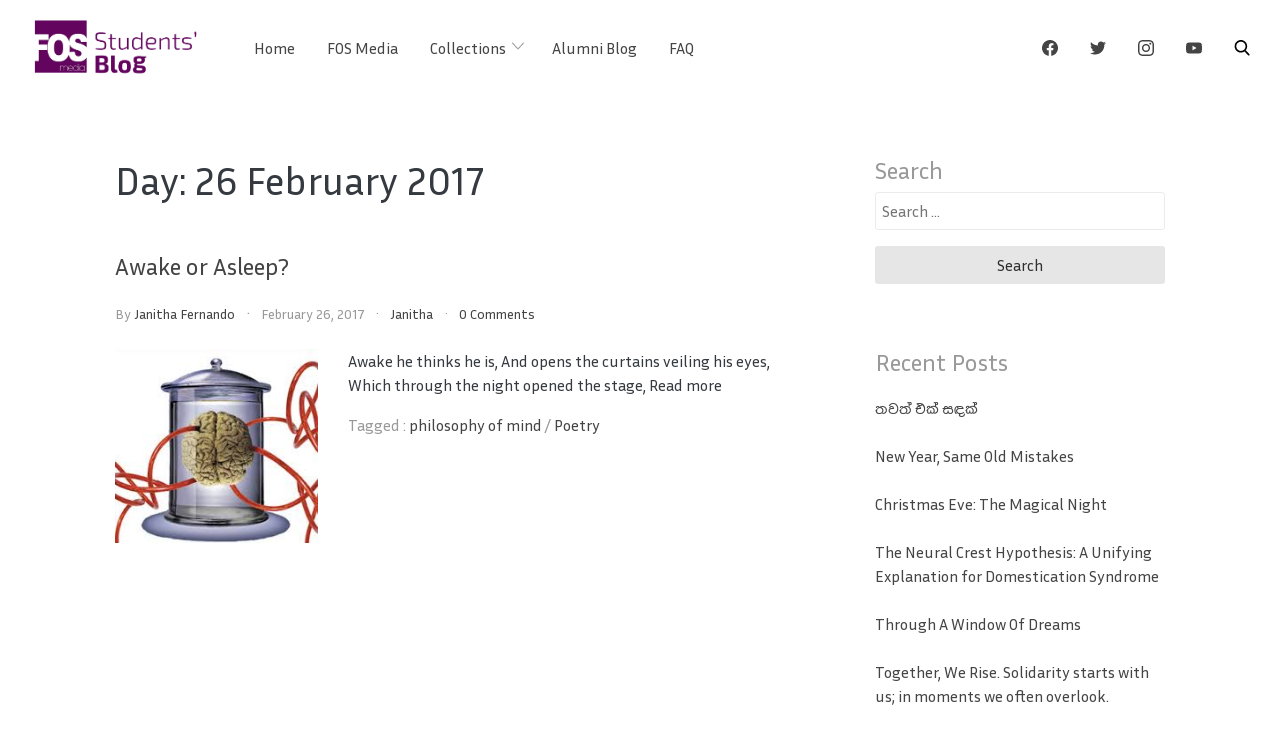

--- FILE ---
content_type: text/html; charset=UTF-8
request_url: https://fos.cmb.ac.lk/blog/2017/02/26/
body_size: 11148
content:
<!doctype html>
<html lang="en-GB">

<head>
    <meta
        charset="UTF-8">
    <meta name="viewport" content="width=device-width, initial-scale=1">
    <link rel="profile" href="https://gmpg.org/xfn/11">

    <meta name='robots' content='noindex, follow' />

	<!-- This site is optimized with the Yoast SEO plugin v21.1 - https://yoast.com/wordpress/plugins/seo/ -->
	<title>February 26, 2017 | FOS Media Students&#039; Blog</title>
	<meta property="og:locale" content="en_GB" />
	<meta property="og:type" content="website" />
	<meta property="og:title" content="February 26, 2017 | FOS Media Students&#039; Blog" />
	<meta property="og:url" content="https://fos.cmb.ac.lk/blog/2017/02/26/" />
	<meta property="og:site_name" content="FOS Media Students&#039; Blog" />
	<script type="application/ld+json" class="yoast-schema-graph">{"@context":"https://schema.org","@graph":[{"@type":"CollectionPage","@id":"https://fos.cmb.ac.lk/blog/2017/02/26/","url":"https://fos.cmb.ac.lk/blog/2017/02/26/","name":"February 26, 2017 | FOS Media Students&#039; Blog","isPartOf":{"@id":"https://fos.cmb.ac.lk/blog/#website"},"primaryImageOfPage":{"@id":"https://fos.cmb.ac.lk/blog/2017/02/26/#primaryimage"},"image":{"@id":"https://fos.cmb.ac.lk/blog/2017/02/26/#primaryimage"},"thumbnailUrl":"https://fos.cmb.ac.lk/blog/wp-content/uploads/2017/02/images.jpeg","breadcrumb":{"@id":"https://fos.cmb.ac.lk/blog/2017/02/26/#breadcrumb"},"inLanguage":"en-GB"},{"@type":"ImageObject","inLanguage":"en-GB","@id":"https://fos.cmb.ac.lk/blog/2017/02/26/#primaryimage","url":"https://fos.cmb.ac.lk/blog/wp-content/uploads/2017/02/images.jpeg","contentUrl":"https://fos.cmb.ac.lk/blog/wp-content/uploads/2017/02/images.jpeg","width":230,"height":220},{"@type":"BreadcrumbList","@id":"https://fos.cmb.ac.lk/blog/2017/02/26/#breadcrumb","itemListElement":[{"@type":"ListItem","position":1,"name":"Home","item":"https://fos.cmb.ac.lk/blog/"},{"@type":"ListItem","position":2,"name":"Archives for February 26, 2017"}]},{"@type":"WebSite","@id":"https://fos.cmb.ac.lk/blog/#website","url":"https://fos.cmb.ac.lk/blog/","name":"FOS Media Students&#039; Blog","description":"We create the future","publisher":{"@id":"https://fos.cmb.ac.lk/blog/#organization"},"potentialAction":[{"@type":"SearchAction","target":{"@type":"EntryPoint","urlTemplate":"https://fos.cmb.ac.lk/blog/?s={search_term_string}"},"query-input":"required name=search_term_string"}],"inLanguage":"en-GB"},{"@type":"Organization","@id":"https://fos.cmb.ac.lk/blog/#organization","name":"FOS Media Students&#039; Blog","url":"https://fos.cmb.ac.lk/blog/","logo":{"@type":"ImageObject","inLanguage":"en-GB","@id":"https://fos.cmb.ac.lk/blog/#/schema/logo/image/","url":"https://fos.cmb.ac.lk/blog/wp-content/uploads/2020/04/cropped-Students-Blog-Logo-1.png","contentUrl":"https://fos.cmb.ac.lk/blog/wp-content/uploads/2020/04/cropped-Students-Blog-Logo-1.png","width":879,"height":315,"caption":"FOS Media Students&#039; Blog"},"image":{"@id":"https://fos.cmb.ac.lk/blog/#/schema/logo/image/"},"sameAs":["https://www.facebook.com/fosmedia/","https://twitter.com/fosmediar"]}]}</script>
	<!-- / Yoast SEO plugin. -->


<link rel='dns-prefetch' href='//cdnjs.cloudflare.com' />
<link rel='dns-prefetch' href='//fonts.googleapis.com' />
<link rel='dns-prefetch' href='//maxst.icons8.com' />
<link rel='dns-prefetch' href='//secure.rating-widget.com' />
<link rel="alternate" type="application/rss+xml" title="FOS Media Students&#039; Blog &raquo; Feed" href="https://fos.cmb.ac.lk/blog/feed/" />
<link rel="alternate" type="application/rss+xml" title="FOS Media Students&#039; Blog &raquo; Comments Feed" href="https://fos.cmb.ac.lk/blog/comments/feed/" />
<script type="text/javascript">
window._wpemojiSettings = {"baseUrl":"https:\/\/s.w.org\/images\/core\/emoji\/14.0.0\/72x72\/","ext":".png","svgUrl":"https:\/\/s.w.org\/images\/core\/emoji\/14.0.0\/svg\/","svgExt":".svg","source":{"concatemoji":"https:\/\/fos.cmb.ac.lk\/blog\/wp-includes\/js\/wp-emoji-release.min.js?ver=6.2.8"}};
/*! This file is auto-generated */
!function(e,a,t){var n,r,o,i=a.createElement("canvas"),p=i.getContext&&i.getContext("2d");function s(e,t){p.clearRect(0,0,i.width,i.height),p.fillText(e,0,0);e=i.toDataURL();return p.clearRect(0,0,i.width,i.height),p.fillText(t,0,0),e===i.toDataURL()}function c(e){var t=a.createElement("script");t.src=e,t.defer=t.type="text/javascript",a.getElementsByTagName("head")[0].appendChild(t)}for(o=Array("flag","emoji"),t.supports={everything:!0,everythingExceptFlag:!0},r=0;r<o.length;r++)t.supports[o[r]]=function(e){if(p&&p.fillText)switch(p.textBaseline="top",p.font="600 32px Arial",e){case"flag":return s("\ud83c\udff3\ufe0f\u200d\u26a7\ufe0f","\ud83c\udff3\ufe0f\u200b\u26a7\ufe0f")?!1:!s("\ud83c\uddfa\ud83c\uddf3","\ud83c\uddfa\u200b\ud83c\uddf3")&&!s("\ud83c\udff4\udb40\udc67\udb40\udc62\udb40\udc65\udb40\udc6e\udb40\udc67\udb40\udc7f","\ud83c\udff4\u200b\udb40\udc67\u200b\udb40\udc62\u200b\udb40\udc65\u200b\udb40\udc6e\u200b\udb40\udc67\u200b\udb40\udc7f");case"emoji":return!s("\ud83e\udef1\ud83c\udffb\u200d\ud83e\udef2\ud83c\udfff","\ud83e\udef1\ud83c\udffb\u200b\ud83e\udef2\ud83c\udfff")}return!1}(o[r]),t.supports.everything=t.supports.everything&&t.supports[o[r]],"flag"!==o[r]&&(t.supports.everythingExceptFlag=t.supports.everythingExceptFlag&&t.supports[o[r]]);t.supports.everythingExceptFlag=t.supports.everythingExceptFlag&&!t.supports.flag,t.DOMReady=!1,t.readyCallback=function(){t.DOMReady=!0},t.supports.everything||(n=function(){t.readyCallback()},a.addEventListener?(a.addEventListener("DOMContentLoaded",n,!1),e.addEventListener("load",n,!1)):(e.attachEvent("onload",n),a.attachEvent("onreadystatechange",function(){"complete"===a.readyState&&t.readyCallback()})),(e=t.source||{}).concatemoji?c(e.concatemoji):e.wpemoji&&e.twemoji&&(c(e.twemoji),c(e.wpemoji)))}(window,document,window._wpemojiSettings);
</script>
<style type="text/css">
img.wp-smiley,
img.emoji {
	display: inline !important;
	border: none !important;
	box-shadow: none !important;
	height: 1em !important;
	width: 1em !important;
	margin: 0 0.07em !important;
	vertical-align: -0.1em !important;
	background: none !important;
	padding: 0 !important;
}
</style>
	<link rel='stylesheet' id='wp-block-library-css' href='https://fos.cmb.ac.lk/blog/wp-includes/css/dist/block-library/style.min.css?ver=6.2.8' type='text/css' media='all' />
<link rel='stylesheet' id='classic-theme-styles-css' href='https://fos.cmb.ac.lk/blog/wp-includes/css/classic-themes.min.css?ver=6.2.8' type='text/css' media='all' />
<style id='global-styles-inline-css' type='text/css'>
body{--wp--preset--color--black: #000000;--wp--preset--color--cyan-bluish-gray: #abb8c3;--wp--preset--color--white: #ffffff;--wp--preset--color--pale-pink: #f78da7;--wp--preset--color--vivid-red: #cf2e2e;--wp--preset--color--luminous-vivid-orange: #ff6900;--wp--preset--color--luminous-vivid-amber: #fcb900;--wp--preset--color--light-green-cyan: #7bdcb5;--wp--preset--color--vivid-green-cyan: #00d084;--wp--preset--color--pale-cyan-blue: #8ed1fc;--wp--preset--color--vivid-cyan-blue: #0693e3;--wp--preset--color--vivid-purple: #9b51e0;--wp--preset--gradient--vivid-cyan-blue-to-vivid-purple: linear-gradient(135deg,rgba(6,147,227,1) 0%,rgb(155,81,224) 100%);--wp--preset--gradient--light-green-cyan-to-vivid-green-cyan: linear-gradient(135deg,rgb(122,220,180) 0%,rgb(0,208,130) 100%);--wp--preset--gradient--luminous-vivid-amber-to-luminous-vivid-orange: linear-gradient(135deg,rgba(252,185,0,1) 0%,rgba(255,105,0,1) 100%);--wp--preset--gradient--luminous-vivid-orange-to-vivid-red: linear-gradient(135deg,rgba(255,105,0,1) 0%,rgb(207,46,46) 100%);--wp--preset--gradient--very-light-gray-to-cyan-bluish-gray: linear-gradient(135deg,rgb(238,238,238) 0%,rgb(169,184,195) 100%);--wp--preset--gradient--cool-to-warm-spectrum: linear-gradient(135deg,rgb(74,234,220) 0%,rgb(151,120,209) 20%,rgb(207,42,186) 40%,rgb(238,44,130) 60%,rgb(251,105,98) 80%,rgb(254,248,76) 100%);--wp--preset--gradient--blush-light-purple: linear-gradient(135deg,rgb(255,206,236) 0%,rgb(152,150,240) 100%);--wp--preset--gradient--blush-bordeaux: linear-gradient(135deg,rgb(254,205,165) 0%,rgb(254,45,45) 50%,rgb(107,0,62) 100%);--wp--preset--gradient--luminous-dusk: linear-gradient(135deg,rgb(255,203,112) 0%,rgb(199,81,192) 50%,rgb(65,88,208) 100%);--wp--preset--gradient--pale-ocean: linear-gradient(135deg,rgb(255,245,203) 0%,rgb(182,227,212) 50%,rgb(51,167,181) 100%);--wp--preset--gradient--electric-grass: linear-gradient(135deg,rgb(202,248,128) 0%,rgb(113,206,126) 100%);--wp--preset--gradient--midnight: linear-gradient(135deg,rgb(2,3,129) 0%,rgb(40,116,252) 100%);--wp--preset--duotone--dark-grayscale: url('#wp-duotone-dark-grayscale');--wp--preset--duotone--grayscale: url('#wp-duotone-grayscale');--wp--preset--duotone--purple-yellow: url('#wp-duotone-purple-yellow');--wp--preset--duotone--blue-red: url('#wp-duotone-blue-red');--wp--preset--duotone--midnight: url('#wp-duotone-midnight');--wp--preset--duotone--magenta-yellow: url('#wp-duotone-magenta-yellow');--wp--preset--duotone--purple-green: url('#wp-duotone-purple-green');--wp--preset--duotone--blue-orange: url('#wp-duotone-blue-orange');--wp--preset--font-size--small: 13px;--wp--preset--font-size--medium: 20px;--wp--preset--font-size--large: 36px;--wp--preset--font-size--x-large: 42px;--wp--preset--spacing--20: 0.44rem;--wp--preset--spacing--30: 0.67rem;--wp--preset--spacing--40: 1rem;--wp--preset--spacing--50: 1.5rem;--wp--preset--spacing--60: 2.25rem;--wp--preset--spacing--70: 3.38rem;--wp--preset--spacing--80: 5.06rem;--wp--preset--shadow--natural: 6px 6px 9px rgba(0, 0, 0, 0.2);--wp--preset--shadow--deep: 12px 12px 50px rgba(0, 0, 0, 0.4);--wp--preset--shadow--sharp: 6px 6px 0px rgba(0, 0, 0, 0.2);--wp--preset--shadow--outlined: 6px 6px 0px -3px rgba(255, 255, 255, 1), 6px 6px rgba(0, 0, 0, 1);--wp--preset--shadow--crisp: 6px 6px 0px rgba(0, 0, 0, 1);}:where(.is-layout-flex){gap: 0.5em;}body .is-layout-flow > .alignleft{float: left;margin-inline-start: 0;margin-inline-end: 2em;}body .is-layout-flow > .alignright{float: right;margin-inline-start: 2em;margin-inline-end: 0;}body .is-layout-flow > .aligncenter{margin-left: auto !important;margin-right: auto !important;}body .is-layout-constrained > .alignleft{float: left;margin-inline-start: 0;margin-inline-end: 2em;}body .is-layout-constrained > .alignright{float: right;margin-inline-start: 2em;margin-inline-end: 0;}body .is-layout-constrained > .aligncenter{margin-left: auto !important;margin-right: auto !important;}body .is-layout-constrained > :where(:not(.alignleft):not(.alignright):not(.alignfull)){max-width: var(--wp--style--global--content-size);margin-left: auto !important;margin-right: auto !important;}body .is-layout-constrained > .alignwide{max-width: var(--wp--style--global--wide-size);}body .is-layout-flex{display: flex;}body .is-layout-flex{flex-wrap: wrap;align-items: center;}body .is-layout-flex > *{margin: 0;}:where(.wp-block-columns.is-layout-flex){gap: 2em;}.has-black-color{color: var(--wp--preset--color--black) !important;}.has-cyan-bluish-gray-color{color: var(--wp--preset--color--cyan-bluish-gray) !important;}.has-white-color{color: var(--wp--preset--color--white) !important;}.has-pale-pink-color{color: var(--wp--preset--color--pale-pink) !important;}.has-vivid-red-color{color: var(--wp--preset--color--vivid-red) !important;}.has-luminous-vivid-orange-color{color: var(--wp--preset--color--luminous-vivid-orange) !important;}.has-luminous-vivid-amber-color{color: var(--wp--preset--color--luminous-vivid-amber) !important;}.has-light-green-cyan-color{color: var(--wp--preset--color--light-green-cyan) !important;}.has-vivid-green-cyan-color{color: var(--wp--preset--color--vivid-green-cyan) !important;}.has-pale-cyan-blue-color{color: var(--wp--preset--color--pale-cyan-blue) !important;}.has-vivid-cyan-blue-color{color: var(--wp--preset--color--vivid-cyan-blue) !important;}.has-vivid-purple-color{color: var(--wp--preset--color--vivid-purple) !important;}.has-black-background-color{background-color: var(--wp--preset--color--black) !important;}.has-cyan-bluish-gray-background-color{background-color: var(--wp--preset--color--cyan-bluish-gray) !important;}.has-white-background-color{background-color: var(--wp--preset--color--white) !important;}.has-pale-pink-background-color{background-color: var(--wp--preset--color--pale-pink) !important;}.has-vivid-red-background-color{background-color: var(--wp--preset--color--vivid-red) !important;}.has-luminous-vivid-orange-background-color{background-color: var(--wp--preset--color--luminous-vivid-orange) !important;}.has-luminous-vivid-amber-background-color{background-color: var(--wp--preset--color--luminous-vivid-amber) !important;}.has-light-green-cyan-background-color{background-color: var(--wp--preset--color--light-green-cyan) !important;}.has-vivid-green-cyan-background-color{background-color: var(--wp--preset--color--vivid-green-cyan) !important;}.has-pale-cyan-blue-background-color{background-color: var(--wp--preset--color--pale-cyan-blue) !important;}.has-vivid-cyan-blue-background-color{background-color: var(--wp--preset--color--vivid-cyan-blue) !important;}.has-vivid-purple-background-color{background-color: var(--wp--preset--color--vivid-purple) !important;}.has-black-border-color{border-color: var(--wp--preset--color--black) !important;}.has-cyan-bluish-gray-border-color{border-color: var(--wp--preset--color--cyan-bluish-gray) !important;}.has-white-border-color{border-color: var(--wp--preset--color--white) !important;}.has-pale-pink-border-color{border-color: var(--wp--preset--color--pale-pink) !important;}.has-vivid-red-border-color{border-color: var(--wp--preset--color--vivid-red) !important;}.has-luminous-vivid-orange-border-color{border-color: var(--wp--preset--color--luminous-vivid-orange) !important;}.has-luminous-vivid-amber-border-color{border-color: var(--wp--preset--color--luminous-vivid-amber) !important;}.has-light-green-cyan-border-color{border-color: var(--wp--preset--color--light-green-cyan) !important;}.has-vivid-green-cyan-border-color{border-color: var(--wp--preset--color--vivid-green-cyan) !important;}.has-pale-cyan-blue-border-color{border-color: var(--wp--preset--color--pale-cyan-blue) !important;}.has-vivid-cyan-blue-border-color{border-color: var(--wp--preset--color--vivid-cyan-blue) !important;}.has-vivid-purple-border-color{border-color: var(--wp--preset--color--vivid-purple) !important;}.has-vivid-cyan-blue-to-vivid-purple-gradient-background{background: var(--wp--preset--gradient--vivid-cyan-blue-to-vivid-purple) !important;}.has-light-green-cyan-to-vivid-green-cyan-gradient-background{background: var(--wp--preset--gradient--light-green-cyan-to-vivid-green-cyan) !important;}.has-luminous-vivid-amber-to-luminous-vivid-orange-gradient-background{background: var(--wp--preset--gradient--luminous-vivid-amber-to-luminous-vivid-orange) !important;}.has-luminous-vivid-orange-to-vivid-red-gradient-background{background: var(--wp--preset--gradient--luminous-vivid-orange-to-vivid-red) !important;}.has-very-light-gray-to-cyan-bluish-gray-gradient-background{background: var(--wp--preset--gradient--very-light-gray-to-cyan-bluish-gray) !important;}.has-cool-to-warm-spectrum-gradient-background{background: var(--wp--preset--gradient--cool-to-warm-spectrum) !important;}.has-blush-light-purple-gradient-background{background: var(--wp--preset--gradient--blush-light-purple) !important;}.has-blush-bordeaux-gradient-background{background: var(--wp--preset--gradient--blush-bordeaux) !important;}.has-luminous-dusk-gradient-background{background: var(--wp--preset--gradient--luminous-dusk) !important;}.has-pale-ocean-gradient-background{background: var(--wp--preset--gradient--pale-ocean) !important;}.has-electric-grass-gradient-background{background: var(--wp--preset--gradient--electric-grass) !important;}.has-midnight-gradient-background{background: var(--wp--preset--gradient--midnight) !important;}.has-small-font-size{font-size: var(--wp--preset--font-size--small) !important;}.has-medium-font-size{font-size: var(--wp--preset--font-size--medium) !important;}.has-large-font-size{font-size: var(--wp--preset--font-size--large) !important;}.has-x-large-font-size{font-size: var(--wp--preset--font-size--x-large) !important;}
.wp-block-navigation a:where(:not(.wp-element-button)){color: inherit;}
:where(.wp-block-columns.is-layout-flex){gap: 2em;}
.wp-block-pullquote{font-size: 1.5em;line-height: 1.6;}
</style>
<link rel='stylesheet' id='dashicons-css' href='https://fos.cmb.ac.lk/blog/wp-includes/css/dashicons.min.css?ver=6.2.8' type='text/css' media='all' />
<link rel='stylesheet' id='cs_frontEndCSS-css' href='https://fos.cmb.ac.lk/blog/wp-content/plugins/codesnips/css/frontend.css?ver=6.2.8' type='text/css' media='all' />
<link rel='stylesheet' id='swiper-styles-css' href='https://fos.cmb.ac.lk/blog/wp-content/plugins/fosmedia-swiper/css/swiper.min.css?ver=6.2.8' type='text/css' media='all' />
<link rel='stylesheet' id='swiper-cus-styles-css' href='https://fos.cmb.ac.lk/blog/wp-content/plugins/fosmedia-swiper/css/fos_swiper.css?ver=6.2.8' type='text/css' media='all' />
<link rel='stylesheet' id='rw-site-rating-css' href='https://fos.cmb.ac.lk/blog/wp-content/plugins/rating-widget/resources/css/site-rating.css?ver=3.2.4' type='text/css' media='all' />
<link rel='stylesheet' id='parent-style-css' href='https://fos.cmb.ac.lk/blog/wp-content/themes/cherry-blog/style.css?ver=6.2.8' type='text/css' media='all' />
<link rel='stylesheet' id='google-font-2-css' href='https://fonts.googleapis.com/css2?family=Inria+Sans%3Awght%40300%3B400%3B700&#038;display=swap&#038;ver=6.2.8' type='text/css' media='all' />
<link rel='stylesheet' id='line-awesome-css' href='https://maxst.icons8.com/vue-static/landings/line-awesome/line-awesome/1.3.0/css/line-awesome.min.css?ver=6.2.8' type='text/css' media='all' />
<link rel='stylesheet' id='bootstrap-reboot-css' href='https://fos.cmb.ac.lk/blog/wp-content/themes/cherry-blog/assets/css/bootstrap-reboot.css?ver=6.2.8' type='text/css' media='all' />
<link rel='stylesheet' id='bootstrap-css' href='https://fos.cmb.ac.lk/blog/wp-content/themes/cherry-blog/assets/css/bootstrap.css?ver=6.2.8' type='text/css' media='all' />
<link rel='stylesheet' id='google-fonts-css' href='https://fonts.googleapis.com/css?family=Josefin+Sans%3A300%2C400%2C600%2C700&#038;display=swap&#038;ver=6.2.8' type='text/css' media='all' />
<link rel='stylesheet' id='cherry-blog-custom-css-css' href='https://fos.cmb.ac.lk/blog/wp-content/themes/cherry-blog/assets/css/custom.css?ver=6.2.8' type='text/css' media='all' />
<link rel='stylesheet' id='cherry-blog-style-css' href='https://fos.cmb.ac.lk/blog/wp-content/themes/cherry-blog-child/style.css?ver=6.2.8' type='text/css' media='all' />
<link rel='stylesheet' id='rw_toprated-css' href='https://secure.rating-widget.com/css/wordpress/toprated.css?ck=Y2026M01D28&#038;ver=3.2.4' type='text/css' media='all' />
<link rel='stylesheet' id='rw_recommendations-css' href='https://secure.rating-widget.com/css/widget/recommendations.css?ck=Y2026M01D28&#038;ver=3.2.4' type='text/css' media='all' />
<script type='text/javascript' src='https://cdnjs.cloudflare.com/ajax/libs/ace/1.2.9/ace.js?ver=6.2.8' id='ace_editor-js'></script>
<script type='text/javascript' src='https://fos.cmb.ac.lk/blog/wp-includes/js/jquery/jquery.min.js?ver=3.6.4' id='jquery-core-js'></script>
<script type='text/javascript' src='https://fos.cmb.ac.lk/blog/wp-includes/js/jquery/jquery-migrate.min.js?ver=3.4.0' id='jquery-migrate-js'></script>
<script type='text/javascript' src='https://fos.cmb.ac.lk/blog/wp-content/plugins/fosmedia-swiper/js/swiper.min.js?ver=6.2.8' id='swiper-js-js'></script>
<script type='text/javascript' src='https://fos.cmb.ac.lk/blog/wp-content/themes/cherry-blog-child/js/script.js?ver=6.2.8' id='cherry-js-js'></script>
<link rel="https://api.w.org/" href="https://fos.cmb.ac.lk/blog/wp-json/" /><link rel="EditURI" type="application/rsd+xml" title="RSD" href="https://fos.cmb.ac.lk/blog/xmlrpc.php?rsd" />
<link rel="wlwmanifest" type="application/wlwmanifest+xml" href="https://fos.cmb.ac.lk/blog/wp-includes/wlwmanifest.xml" />
<meta name="generator" content="WordPress 6.2.8" />
<!-- Analytics by WP Statistics v14.10.2 - https://wp-statistics.com/ -->
		<style type="text/css">
					.site-title,
			.site-description {
				position: absolute;
				clip: rect(1px, 1px, 1px, 1px);
			}
				</style>
		<link rel="icon" href="https://fos.cmb.ac.lk/blog/wp-content/uploads/2016/12/cropped-fosmedia_logo_new-1-32x32.jpg" sizes="32x32" />
<link rel="icon" href="https://fos.cmb.ac.lk/blog/wp-content/uploads/2016/12/cropped-fosmedia_logo_new-1-192x192.jpg" sizes="192x192" />
<link rel="apple-touch-icon" href="https://fos.cmb.ac.lk/blog/wp-content/uploads/2016/12/cropped-fosmedia_logo_new-1-180x180.jpg" />
<meta name="msapplication-TileImage" content="https://fos.cmb.ac.lk/blog/wp-content/uploads/2016/12/cropped-fosmedia_logo_new-1-270x270.jpg" />
</head>

<body id="sy-body" class="archive date wp-custom-logo metaslider-plugin hfeed">
<svg xmlns="http://www.w3.org/2000/svg" viewBox="0 0 0 0" width="0" height="0" focusable="false" role="none" style="visibility: hidden; position: absolute; left: -9999px; overflow: hidden;" ><defs><filter id="wp-duotone-dark-grayscale"><feColorMatrix color-interpolation-filters="sRGB" type="matrix" values=" .299 .587 .114 0 0 .299 .587 .114 0 0 .299 .587 .114 0 0 .299 .587 .114 0 0 " /><feComponentTransfer color-interpolation-filters="sRGB" ><feFuncR type="table" tableValues="0 0.49803921568627" /><feFuncG type="table" tableValues="0 0.49803921568627" /><feFuncB type="table" tableValues="0 0.49803921568627" /><feFuncA type="table" tableValues="1 1" /></feComponentTransfer><feComposite in2="SourceGraphic" operator="in" /></filter></defs></svg><svg xmlns="http://www.w3.org/2000/svg" viewBox="0 0 0 0" width="0" height="0" focusable="false" role="none" style="visibility: hidden; position: absolute; left: -9999px; overflow: hidden;" ><defs><filter id="wp-duotone-grayscale"><feColorMatrix color-interpolation-filters="sRGB" type="matrix" values=" .299 .587 .114 0 0 .299 .587 .114 0 0 .299 .587 .114 0 0 .299 .587 .114 0 0 " /><feComponentTransfer color-interpolation-filters="sRGB" ><feFuncR type="table" tableValues="0 1" /><feFuncG type="table" tableValues="0 1" /><feFuncB type="table" tableValues="0 1" /><feFuncA type="table" tableValues="1 1" /></feComponentTransfer><feComposite in2="SourceGraphic" operator="in" /></filter></defs></svg><svg xmlns="http://www.w3.org/2000/svg" viewBox="0 0 0 0" width="0" height="0" focusable="false" role="none" style="visibility: hidden; position: absolute; left: -9999px; overflow: hidden;" ><defs><filter id="wp-duotone-purple-yellow"><feColorMatrix color-interpolation-filters="sRGB" type="matrix" values=" .299 .587 .114 0 0 .299 .587 .114 0 0 .299 .587 .114 0 0 .299 .587 .114 0 0 " /><feComponentTransfer color-interpolation-filters="sRGB" ><feFuncR type="table" tableValues="0.54901960784314 0.98823529411765" /><feFuncG type="table" tableValues="0 1" /><feFuncB type="table" tableValues="0.71764705882353 0.25490196078431" /><feFuncA type="table" tableValues="1 1" /></feComponentTransfer><feComposite in2="SourceGraphic" operator="in" /></filter></defs></svg><svg xmlns="http://www.w3.org/2000/svg" viewBox="0 0 0 0" width="0" height="0" focusable="false" role="none" style="visibility: hidden; position: absolute; left: -9999px; overflow: hidden;" ><defs><filter id="wp-duotone-blue-red"><feColorMatrix color-interpolation-filters="sRGB" type="matrix" values=" .299 .587 .114 0 0 .299 .587 .114 0 0 .299 .587 .114 0 0 .299 .587 .114 0 0 " /><feComponentTransfer color-interpolation-filters="sRGB" ><feFuncR type="table" tableValues="0 1" /><feFuncG type="table" tableValues="0 0.27843137254902" /><feFuncB type="table" tableValues="0.5921568627451 0.27843137254902" /><feFuncA type="table" tableValues="1 1" /></feComponentTransfer><feComposite in2="SourceGraphic" operator="in" /></filter></defs></svg><svg xmlns="http://www.w3.org/2000/svg" viewBox="0 0 0 0" width="0" height="0" focusable="false" role="none" style="visibility: hidden; position: absolute; left: -9999px; overflow: hidden;" ><defs><filter id="wp-duotone-midnight"><feColorMatrix color-interpolation-filters="sRGB" type="matrix" values=" .299 .587 .114 0 0 .299 .587 .114 0 0 .299 .587 .114 0 0 .299 .587 .114 0 0 " /><feComponentTransfer color-interpolation-filters="sRGB" ><feFuncR type="table" tableValues="0 0" /><feFuncG type="table" tableValues="0 0.64705882352941" /><feFuncB type="table" tableValues="0 1" /><feFuncA type="table" tableValues="1 1" /></feComponentTransfer><feComposite in2="SourceGraphic" operator="in" /></filter></defs></svg><svg xmlns="http://www.w3.org/2000/svg" viewBox="0 0 0 0" width="0" height="0" focusable="false" role="none" style="visibility: hidden; position: absolute; left: -9999px; overflow: hidden;" ><defs><filter id="wp-duotone-magenta-yellow"><feColorMatrix color-interpolation-filters="sRGB" type="matrix" values=" .299 .587 .114 0 0 .299 .587 .114 0 0 .299 .587 .114 0 0 .299 .587 .114 0 0 " /><feComponentTransfer color-interpolation-filters="sRGB" ><feFuncR type="table" tableValues="0.78039215686275 1" /><feFuncG type="table" tableValues="0 0.94901960784314" /><feFuncB type="table" tableValues="0.35294117647059 0.47058823529412" /><feFuncA type="table" tableValues="1 1" /></feComponentTransfer><feComposite in2="SourceGraphic" operator="in" /></filter></defs></svg><svg xmlns="http://www.w3.org/2000/svg" viewBox="0 0 0 0" width="0" height="0" focusable="false" role="none" style="visibility: hidden; position: absolute; left: -9999px; overflow: hidden;" ><defs><filter id="wp-duotone-purple-green"><feColorMatrix color-interpolation-filters="sRGB" type="matrix" values=" .299 .587 .114 0 0 .299 .587 .114 0 0 .299 .587 .114 0 0 .299 .587 .114 0 0 " /><feComponentTransfer color-interpolation-filters="sRGB" ><feFuncR type="table" tableValues="0.65098039215686 0.40392156862745" /><feFuncG type="table" tableValues="0 1" /><feFuncB type="table" tableValues="0.44705882352941 0.4" /><feFuncA type="table" tableValues="1 1" /></feComponentTransfer><feComposite in2="SourceGraphic" operator="in" /></filter></defs></svg><svg xmlns="http://www.w3.org/2000/svg" viewBox="0 0 0 0" width="0" height="0" focusable="false" role="none" style="visibility: hidden; position: absolute; left: -9999px; overflow: hidden;" ><defs><filter id="wp-duotone-blue-orange"><feColorMatrix color-interpolation-filters="sRGB" type="matrix" values=" .299 .587 .114 0 0 .299 .587 .114 0 0 .299 .587 .114 0 0 .299 .587 .114 0 0 " /><feComponentTransfer color-interpolation-filters="sRGB" ><feFuncR type="table" tableValues="0.098039215686275 1" /><feFuncG type="table" tableValues="0 0.66274509803922" /><feFuncB type="table" tableValues="0.84705882352941 0.41960784313725" /><feFuncA type="table" tableValues="1 1" /></feComponentTransfer><feComposite in2="SourceGraphic" operator="in" /></filter></defs></svg>    <div id="page" class="site">
        <a class="skip-link screen-reader-text" href="#content">Skip to content</a>

        <div id="search-block" class="search-block">
    <button role="button" id="search-close" class="search-close bg-none l-h-0">
        <svg class="sy-icon sy-icon--md">
            <use xlink:href="#sy-icon-close"></use>
        </svg>
    </button>

    <div class="sy-search-form container mb-5">
        <div class="row justify-content-center">
            <div class="col-12 col-md-6">
                <form role="search" method="get" class="search-form d-flex align-items-center" action="">
                    <label class="m-0">
                        <span class="screen-reader-text">Search for:</span>
                        <input type="search"
                               autofocus
                               class="search-field"
                               placeholder="Search..."
                               value=""
                               name="s">
                    </label>
                    <button role="button" class="sy-btn sy-btn--search">
                        <svg class="sy-icon sy-icon--md">
                            <use xlink:href="#sy-icon-search"></use>
                        </svg>
                    </button>
                </form>
            </div>
        </div>
    </div>
</div>
        <header id="masthead" class="site-header sy-header">
            <div class="container-fluid">
                <div class="row align-items-center">
                    <div class="col-lg-2 col-6">
                        <div class="d-flex align-items-center">
                            <div class="site-logo" style="width:200px">
                                <a href="https://fos.cmb.ac.lk/blog/" class="custom-logo-link" rel="home"><img width="879" height="315" src="https://fos.cmb.ac.lk/blog/wp-content/uploads/2020/04/cropped-Students-Blog-Logo-1.png" class="custom-logo" alt="FOS Media Students&#039; Blog" decoding="async" srcset="https://fos.cmb.ac.lk/blog/wp-content/uploads/2020/04/cropped-Students-Blog-Logo-1.png 879w, https://fos.cmb.ac.lk/blog/wp-content/uploads/2020/04/cropped-Students-Blog-Logo-1-300x108.png 300w, https://fos.cmb.ac.lk/blog/wp-content/uploads/2020/04/cropped-Students-Blog-Logo-1-768x275.png 768w" sizes="(max-width: 879px) 100vw, 879px" /></a>                            </div>
                            <div class="site-branding">
                                                                <h1 class="site-title m-0"><a
                                        href="https://fos.cmb.ac.lk/blog/"
                                        rel="home">FOS Media Students&#039; Blog</a>
                                </h1>
                                                                <p class="site-description m-0">We create the future                                </p>
                                                            </div><!-- .site-branding -->
                        </div>
                    </div>
                    <div class="col-lg-7 col-1">
                        <div class="d-flex align-items-center justify-content-lg-between">
                            <div id="main-nav" class="nnc-nav">
                                <nav id="site-navigation" class="main-navigation">
                                    <div id="close-menu" class="sy-close-menu d-lg-none mb-4 l-h-0" title="close">
                                        <svg class="sy-icon sy-icon--md">
                                            <use xlink:href="#sy-icon-close"></use>
                                        </svg>
                                    </div>
                                <div class="menu-main-menu-container"><ul id="primary-menu" class="menu"><li id="menu-item-2784" class="menu-item menu-item-type-custom menu-item-object-custom menu-item-home menu-item-2784"><a href="http://fos.cmb.ac.lk/blog/">Home</a></li>
<li id="menu-item-8430" class="menu-item menu-item-type-custom menu-item-object-custom menu-item-8430"><a href="http://fos.cmb.ac.lk/">FOS Media</a></li>
<li id="menu-item-20030" class="menu-item menu-item-type-custom menu-item-object-custom menu-item-has-children menu-item-20030"><a href="#">Collections</a>
<ul class="sub-menu">
	<li id="menu-item-9278" class="menu-item menu-item-type-taxonomy menu-item-object-category menu-item-9278"><a href="https://fos.cmb.ac.lk/blog/collection/science-and-technology/">Science and Technology</a></li>
	<li id="menu-item-20011" class="menu-item menu-item-type-taxonomy menu-item-object-category menu-item-20011"><a href="https://fos.cmb.ac.lk/blog/collection/free-thoughts/">Free Thoughts</a></li>
	<li id="menu-item-20012" class="menu-item menu-item-type-taxonomy menu-item-object-category menu-item-20012"><a href="https://fos.cmb.ac.lk/blog/collection/art-and-literature/">Art and Literature</a></li>
	<li id="menu-item-23881" class="menu-item menu-item-type-taxonomy menu-item-object-category menu-item-23881"><a href="https://fos.cmb.ac.lk/blog/collection/travel/">Travel</a></li>
	<li id="menu-item-9281" class="menu-item menu-item-type-taxonomy menu-item-object-category menu-item-9281"><a href="https://fos.cmb.ac.lk/blog/collection/events/">Events</a></li>
	<li id="menu-item-20010" class="menu-item menu-item-type-taxonomy menu-item-object-category menu-item-20010"><a href="https://fos.cmb.ac.lk/blog/collection/sports/">Sports</a></li>
	<li id="menu-item-23070" class="menu-item menu-item-type-taxonomy menu-item-object-category menu-item-23070"><a href="https://fos.cmb.ac.lk/blog/collection/revelatio/">REVELATIO</a></li>
</ul>
</li>
<li id="menu-item-9332" class="menu-item menu-item-type-taxonomy menu-item-object-category menu-item-9332"><a href="https://fos.cmb.ac.lk/blog/collection/alumni/">Alumni Blog</a></li>
<li id="menu-item-9284" class="menu-item menu-item-type-post_type menu-item-object-page menu-item-9284"><a href="https://fos.cmb.ac.lk/blog/faq/">FAQ</a></li>
</ul></div>                                </nav><!-- #site-navigation -->
                            </div>
                        </div>
                    </div>
                    <div class="col-lg-3 col-4">
                        <div class="d-flex justify-content-end">
                            <div class="d-none d-lg-block d-md-block">
                                <div class="d-flex align-items-center h-100">
                                                                            <div class="sy-header__social d-flex l-h-0">
                                                                                            <a href="https://www.facebook.com/fosmedia/"
                                                   target="_blank">
                                                    <svg class="sy-icon sy-icon--md">
                                                        <use xlink:href="#sy-icon-fb"></use>
                                                    </svg>
                                                </a>
                                                                                                                                        <a href="https://twitter.com/FOSMediaR"
                                                   target="_blank">
                                                    <svg class="sy-icon sy-icon--md">
                                                        <use xlink:href="#sy-icon-tweet"></use>
                                                    </svg>
                                                </a>
                                                                                                                                        <a href="https://www.instagram.com/fosmediar/"
                                                   target="_blank">
                                                    <svg class="sy-icon sy-icon--md">
                                                        <use xlink:href="#sy-icon-insta"></use>
                                                    </svg>
                                                </a>
                                                                                                                                        <a href="https://www.youtube.com/user/FOSMediaR"
                                                   target="_blank">
                                                    <svg class="sy-icon sy-icon--md">
                                                        <use xlink:href="#sy-icon-youtube"></use>
                                                    </svg>
                                                </a>
                                                                                    </div>
                                                                    </div>
                            </div>
                            <button id="mobile-menu" class="sy-mobile-menu d-lg-none d-block l-h-0">
                                <svg class="sy-icon sy-icon--primary sy-icon--lg">
                                    <use xlink:href="#sy-icon-menu"></use>
                                </svg>
                            </button>
                                                            <button role="button" id="sy-search" title="Search" class="sy-header__search p-0 bg-none l-h-0">
                                    <svg class="sy-icon sy-icon--md cherry-blog-search-icon">
                                        <use xlink:href="#sy-icon-search"></use>
                                    </svg>
                                </button>
                                                        </div>
                    </div>
                </div>
            </div>
        </header><!-- #masthead -->

        <div id="content" class="site-content">    <div class="sy-body">
        <div class="container">
            <div class="row">
                <div class="col-lg-8 col-md-12 col-sm-12">
                    <div id="primary" class="content-area sy-content-area">
                        <main id="main" class="site-main">

                        
                            <header class="page-header">
                                <h1 class="page-title mt-0">Day: <span>26 February 2017</span></h1>                            </header><!-- .page-header -->

                            
<article id="post-10592" class="post-10592 post type-post status-publish format-standard has-post-thumbnail hentry category-janitha tag-philosophy-of-mind tag-poetry">
	<header class="entry-header">
		<h2 class="entry-title"><a href="https://fos.cmb.ac.lk/blog/awake-or-asleep/" rel="bookmark">Awake or Asleep?</a></h2>		<div class="entry-meta">
			<span class="byline"> by <span class="author vcard"><a class="url fn n" href="https://fos.cmb.ac.lk/blog/author/janitha/">Janitha Fernando</a></span></span><span class="posted-on"><a href="https://fos.cmb.ac.lk/blog/2017/02/26/" rel="bookmark"><time class="entry-date published updated" datetime="2017-02-26T17:07:47+05:30">February 26, 2017</time></a></span><span class="cat-links"><a href="https://fos.cmb.ac.lk/blog/collection/janitha/" rel="category tag">Janitha</a></span><span class="comments-link"><a href="https://fos.cmb.ac.lk/blog/awake-or-asleep/#respond"><span class="dsq-postid" data-dsqidentifier="10592 http://fos.cmb.ac.lk/blog/?p=10592">Leave a Comment<span class="screen-reader-text"> on Awake or Asleep?</span></span></a></span>		</div><!-- .entry-meta -->
			</header><!-- .entry-header -->
<div class="row ">
	<div class="col-md-4 mt-4">
		
<a class="post-thumbnail" href="https://fos.cmb.ac.lk/blog/awake-or-asleep/"
    aria-hidden="true" tabindex="-1">
    <img width="230" height="220" src="https://fos.cmb.ac.lk/blog/wp-content/uploads/2017/02/images.jpeg" class="attachment-cherry-blog-default size-cherry-blog-default wp-post-image" alt="Awake or Asleep?" decoding="async" /></a>

	</div>
	<div class="col-md-8">
		<div class="entry-content">
			<span style="font-size: medium;">Awake he thinks he is,</span>

<span style="font-size: medium;">And opens the curtains veiling his eyes,</span>

<span style="font-size: medium;">Which through the night opened the stage,</span>

<span style="font-size: ... <a href="https://fos.cmb.ac.lk/blog/awake-or-asleep/">Read more</a>			<div class="row mt-3">
				<div class="col-12">
				<span class="tags-links">Tagged : <a href="https://fos.cmb.ac.lk/blog/tag/philosophy-of-mind/" rel="tag">philosophy of mind</a> / <a href="https://fos.cmb.ac.lk/blog/tag/poetry/" rel="tag">Poetry</a></span>				</div>
			</div>
		</div><!-- .entry-content -->
	</div>
</div><!-- .row -->

</article><!-- #post-10592 -->
                        </main><!-- #main -->
                    </div><!-- #primary -->
                </div>
                <div class="col-lg-4 col-md-12 col-sm-12">
                    
<aside id="secondary" class="widget-area">
	<section id="search-2" class="widget widget_search"><h2 class="widget-title">Search</h2><form role="search" method="get" class="search-form" action="https://fos.cmb.ac.lk/blog/">
				<label>
					<span class="screen-reader-text">Search for:</span>
					<input type="search" class="search-field" placeholder="Search &hellip;" value="" name="s" />
				</label>
				<input type="submit" class="search-submit" value="Search" />
			</form></section>
		<section id="recent-posts-3" class="widget widget_recent_entries">
		<h2 class="widget-title">Recent Posts</h2>
		<ul>
											<li>
					<a href="https://fos.cmb.ac.lk/blog/one-more-moon/">තවත් එක් සඳක්</a>
									</li>
											<li>
					<a href="https://fos.cmb.ac.lk/blog/new-year-same-old-mistakes/">New Year, Same Old Mistakes</a>
									</li>
											<li>
					<a href="https://fos.cmb.ac.lk/blog/christmas-eve-the-magical-night/">Christmas Eve: The Magical Night</a>
									</li>
											<li>
					<a href="https://fos.cmb.ac.lk/blog/the-neural-crest-hypothesis-a-unifying-explanation-for-domestication-syndrome/">The Neural Crest Hypothesis: A Unifying Explanation for Domestication Syndrome</a>
									</li>
											<li>
					<a href="https://fos.cmb.ac.lk/blog/through-a-window-of-dreams/">Through A Window Of Dreams</a>
									</li>
											<li>
					<a href="https://fos.cmb.ac.lk/blog/together-we-rise/">Together, We Rise. Solidarity starts with us; in moments we often overlook.</a>
									</li>
											<li>
					<a href="https://fos.cmb.ac.lk/blog/honoring-resilience-why-migrants-matter/">Honoring Resilience: Why Migrants Matter?</a>
									</li>
					</ul>

		</section></aside><!-- #secondary -->
                </div>
            </div>
        </div>
    </div>


</div><!-- #content -->

	
    <footer id="colophon" class="site-footer nnc-footer bg-light">
        <div class="container-fluid">
            <div class="nnc-footer__block nnc-footer-column-n">
                                    <div class="nnc-footer__item">
                        <aside id="custom_html-2" class="widget_text widget widget_custom_html"><div class="textwidget custom-html-widget"><img src="https://fos.cmb.ac.lk/blog/wp-content/uploads/2020/04/Students-Blog-Logo.png" alt="FOS Media"/>
<hr />
<p>FOS Media<br />
ITSC, Faculty of Science,<br />University of Colombo,<br />Kumaratunga Munidasa Mawatha, Colombo.</p>
<p>
Phone: +9411-215 8407<br />
Email: fosmedia@fos.cmb.ac.lk
</p></div></aside>                    </div>
                
                                    <div class="nnc-footer__item">
                        <aside id="search-3" class="widget widget_search"><h2 class="widget-title">Search in the blog</h2><form role="search" method="get" class="search-form" action="https://fos.cmb.ac.lk/blog/">
				<label>
					<span class="screen-reader-text">Search for:</span>
					<input type="search" class="search-field" placeholder="Search &hellip;" value="" name="s" />
				</label>
				<input type="submit" class="search-submit" value="Search" />
			</form></aside>                    </div>
                
                                    <div class="nnc-footer__item">
                        <aside id="text-5" class="widget widget_text"><h2 class="widget-title">Quick Links</h2>			<div class="textwidget"><ul>
<li><a href="http://fos.cmb.ac.lk/blog/collection/alumni/">Alumni Blog</a></li>
<li><a href="http://fos.cmb.ac.lk/blog/collection/java/" title="Java">Java</a></li>
<li><a href="http://fos.cmb.ac.lk/blog/collection/hindi/" title="Hindi">Hindi</a></li>
<li><a href="http://fos.cmb.ac.lk/blog/collection/french/" title="French">French</a></li>
<li><a href="https://fos.cmb.ac.lk/blog/collection/mathakamandira/" title="මතක මන්දිර">මතක මන්දිර</a></li>
<li><a href="https://fos.cmb.ac.lk/blog/collection/maths-for-biologists/" title="Maths for Biologists">Maths for Biologists</a></li>
<li><a href="https://fos.cmb.ac.lk/blog/collection/linux-for-beginners/">Linux for Beginners</a></li>
<li><a href="https://fos.cmb.ac.lk/blog/collection/arch-linux/">Arch Linux</a></li>
<li><a href="https://fos.cmb.ac.lk/blog/collection/avr-programming/">AVR Programming</a></li>
<li><a href="https://fos.cmb.ac.lk/blog/collection/revelatio/">REVELATIO</a></li>
</ul></div>
		</aside>                    </div>
                
                
            </div>
        </div>
    </footer><!-- #colophon -->



<footer class="footer-bottom pt-3 pb-3">
    <div class="container-fluid">
        <div class="row">
            <div class="col-12 d-flex align-items-center justify-content-center">
                <div class="site-info">

                    <span>&copy; Copyright 2026 <a href="https://fos.cmb.ac.lk/blog/">FOS Media Students&#039; Blog</a>. All rights reserved </span>                </div><!-- .site-info -->
            </div>
        </div>
    </div>
</footer>
</div><!-- #page -->

<div class="sy-icon-file" style="display: none;"><svg id="sy-icon-search" viewBox="0 0 23 24">
    <path d="M22.65 21.31l-5.57-5.79a9.416 9.416 0 0 0 2.217-6.074C19.297 4.238 15.059 0 9.851 0 4.64 0 .404 4.238.404 9.446c0 5.21 4.238 9.447 9.447 9.447 1.955 0 3.818-.59 5.412-1.71l5.61 5.836c.235.243.55.378.888.378a1.234 1.234 0 0 0 .888-2.086zM9.85 2.465a6.99 6.99 0 0 1 6.983 6.982A6.99 6.99 0 0 1 9.85 16.43a6.99 6.99 0 0 1-6.983-6.983 6.99 6.99 0 0 1 6.983-6.982z"/>
</svg>

<svg id="sy-icon-fb" viewBox="0 0 24 24">
    <path d="M23.9981 11.9991C23.9981 5.37216 18.626 0 11.9991 0C5.37216 0 0 5.37216 0 11.9991C0 17.9882 4.38789 22.9522 10.1242 23.8524V15.4676H7.07758V11.9991H10.1242V9.35553C10.1242 6.34826 11.9156 4.68714 14.6564 4.68714C15.9692 4.68714 17.3424 4.92149 17.3424 4.92149V7.87439H15.8294C14.3388 7.87439 13.8739 8.79933 13.8739 9.74824V11.9991H17.2018L16.6698 15.4676H13.8739V23.8524C19.6103 22.9522 23.9981 17.9882 23.9981 11.9991Z"/>
</svg>

<svg id="sy-icon-tweet" viewBox="0 0 24 24">
    <path d="M23.954 4.569c-.885.389-1.83.654-2.825.775 1.014-.611 1.794-1.574 2.163-2.723-.951.555-2.005.959-3.127 1.184-.896-.959-2.173-1.559-3.591-1.559-2.717 0-4.92 2.203-4.92 4.917 0 .39.045.765.127 1.124C7.691 8.094 4.066 6.13 1.64 3.161c-.427.722-.666 1.561-.666 2.475 0 1.71.87 3.213 2.188 4.096-.807-.026-1.566-.248-2.228-.616v.061c0 2.385 1.693 4.374 3.946 4.827-.413.111-.849.171-1.296.171-.314 0-.615-.03-.916-.086.631 1.953 2.445 3.377 4.604 3.417-1.68 1.319-3.809 2.105-6.102 2.105-.39 0-.779-.023-1.17-.067 2.189 1.394 4.768 2.209 7.557 2.209 9.054 0 13.999-7.496 13.999-13.986 0-.209 0-.42-.015-.63.961-.689 1.8-1.56 2.46-2.548l-.047-.02z"/>
</svg>

<svg id="sy-icon-insta" viewBox="0 0 24 24">
    <path d="M12 0C8.74 0 8.333.015 7.053.072 5.775.132 4.905.333 4.14.63c-.789.306-1.459.717-2.126 1.384S.935 3.35.63 4.14C.333 4.905.131 5.775.072 7.053.012 8.333 0 8.74 0 12s.015 3.667.072 4.947c.06 1.277.261 2.148.558 2.913.306.788.717 1.459 1.384 2.126.667.666 1.336 1.079 2.126 1.384.766.296 1.636.499 2.913.558C8.333 23.988 8.74 24 12 24s3.667-.015 4.947-.072c1.277-.06 2.148-.262 2.913-.558.788-.306 1.459-.718 2.126-1.384.666-.667 1.079-1.335 1.384-2.126.296-.765.499-1.636.558-2.913.06-1.28.072-1.687.072-4.947s-.015-3.667-.072-4.947c-.06-1.277-.262-2.149-.558-2.913-.306-.789-.718-1.459-1.384-2.126C21.319 1.347 20.651.935 19.86.63c-.765-.297-1.636-.499-2.913-.558C15.667.012 15.26 0 12 0zm0 2.16c3.203 0 3.585.016 4.85.071 1.17.055 1.805.249 2.227.415.562.217.96.477 1.382.896.419.42.679.819.896 1.381.164.422.36 1.057.413 2.227.057 1.266.07 1.646.07 4.85s-.015 3.585-.074 4.85c-.061 1.17-.256 1.805-.421 2.227-.224.562-.479.96-.899 1.382-.419.419-.824.679-1.38.896-.42.164-1.065.36-2.235.413-1.274.057-1.649.07-4.859.07-3.211 0-3.586-.015-4.859-.074-1.171-.061-1.816-.256-2.236-.421-.569-.224-.96-.479-1.379-.899-.421-.419-.69-.824-.9-1.38-.165-.42-.359-1.065-.42-2.235-.045-1.26-.061-1.649-.061-4.844 0-3.196.016-3.586.061-4.861.061-1.17.255-1.814.42-2.234.21-.57.479-.96.9-1.381.419-.419.81-.689 1.379-.898.42-.166 1.051-.361 2.221-.421 1.275-.045 1.65-.06 4.859-.06l.045.03zm0 3.678c-3.405 0-6.162 2.76-6.162 6.162 0 3.405 2.76 6.162 6.162 6.162 3.405 0 6.162-2.76 6.162-6.162 0-3.405-2.76-6.162-6.162-6.162zM12 16c-2.21 0-4-1.79-4-4s1.79-4 4-4 4 1.79 4 4-1.79 4-4 4zm7.846-10.405c0 .795-.646 1.44-1.44 1.44-.795 0-1.44-.646-1.44-1.44 0-.794.646-1.439 1.44-1.439.793-.001 1.44.645 1.44 1.439z"/>
</svg>

<svg id="sy-icon-youtube" viewBox="0 0 24 24">
    <path d="M23.495 6.205a3.007 3.007 0 0 0-2.088-2.088c-1.87-.501-9.396-.501-9.396-.501s-7.507-.01-9.396.501A3.007 3.007 0 0 0 .527 6.205a31.247 31.247 0 0 0-.522 5.805 31.247 31.247 0 0 0 .522 5.783 3.007 3.007 0 0 0 2.088 2.088c1.868.502 9.396.502 9.396.502s7.506 0 9.396-.502a3.007 3.007 0 0 0 2.088-2.088 31.247 31.247 0 0 0 .5-5.783 31.247 31.247 0 0 0-.5-5.805zM9.609 15.601V8.408l6.264 3.602z"/>
</svg>

<svg id="sy-icon-close" xmlns="http://www.w3.org/2000/svg" viewBox="0 0 469.785 469.785">
    <path d="M285.368 234.691L459.36 60.697c13.895-13.88 13.895-36.395 0-50.275-13.881-13.895-36.38-13.895-50.275 0L235.091 184.416 61.082 10.421c-13.866-13.895-36.395-13.895-50.275 0-13.88 13.881-13.88 36.395 0 50.275l174.01 173.995L10.421 409.085c-13.895 13.895-13.895 36.395 0 50.275 6.94 6.955 16.043 10.425 25.145 10.425 9.088 0 18.19-3.47 25.132-10.425L235.09 284.967l173.995 173.995c6.955 6.94 16.043 10.425 25.145 10.425 9.088 0 18.19-3.485 25.131-10.425 13.895-13.88 13.895-36.38 0-50.275L285.367 234.691z"/>
</svg>

<svg id="sy-icon-menu" xmlns="http://www.w3.org/2000/svg" viewBox="0 0 459 459"><path d="M0 382.5h459v-51H0v51zM0 255h459v-51H0v51zM0 76.5v51h459v-51H0z"/></svg></div>

<script type='text/javascript' id='disqus_count-js-extra'>
/* <![CDATA[ */
var countVars = {"disqusShortname":"fosmediablog"};
/* ]]> */
</script>
<script type='text/javascript' src='https://fos.cmb.ac.lk/blog/wp-content/plugins/disqus-comment-system/public/js/comment_count.js?ver=3.1.3' id='disqus_count-js'></script>
<script type='text/javascript' src='https://fos.cmb.ac.lk/blog/wp-content/themes/cherry-blog/js/navigation.js?ver=20151215' id='cherry-blog-navigation-js'></script>
<script type='text/javascript' src='https://fos.cmb.ac.lk/blog/wp-content/themes/cherry-blog/assets/js/custom.js?ver=6.2.8' id='cherry-blog-custom-js-js'></script>
<script type='text/javascript' src='https://fos.cmb.ac.lk/blog/wp-content/themes/cherry-blog/js/skip-link-focus-fix.js?ver=20151215' id='cherry-blog-skip-link-focus-fix-js'></script>

</body>

</html>

--- FILE ---
content_type: text/css; charset=utf-8
request_url: https://fonts.googleapis.com/css2?family=Inria+Sans%3Awght%40300%3B400%3B700&display=swap&ver=6.2.8
body_size: -215
content:
/* latin-ext */
@font-face {
  font-family: 'Inria Sans';
  font-style: normal;
  font-weight: 300;
  font-display: swap;
  src: url(https://fonts.gstatic.com/s/inriasans/v15/ptRPTiqXYfZMCOiVj9kQ3ELaPQJPqMQ0bX8JQA.woff2) format('woff2');
  unicode-range: U+0100-02BA, U+02BD-02C5, U+02C7-02CC, U+02CE-02D7, U+02DD-02FF, U+0304, U+0308, U+0329, U+1D00-1DBF, U+1E00-1E9F, U+1EF2-1EFF, U+2020, U+20A0-20AB, U+20AD-20C0, U+2113, U+2C60-2C7F, U+A720-A7FF;
}
/* latin */
@font-face {
  font-family: 'Inria Sans';
  font-style: normal;
  font-weight: 300;
  font-display: swap;
  src: url(https://fonts.gstatic.com/s/inriasans/v15/ptRPTiqXYfZMCOiVj9kQ3ELaPQxPqMQ0bX8.woff2) format('woff2');
  unicode-range: U+0000-00FF, U+0131, U+0152-0153, U+02BB-02BC, U+02C6, U+02DA, U+02DC, U+0304, U+0308, U+0329, U+2000-206F, U+20AC, U+2122, U+2191, U+2193, U+2212, U+2215, U+FEFF, U+FFFD;
}
/* latin-ext */
@font-face {
  font-family: 'Inria Sans';
  font-style: normal;
  font-weight: 400;
  font-display: swap;
  src: url(https://fonts.gstatic.com/s/inriasans/v15/ptRMTiqXYfZMCOiVj9kQ1Of4KCFtpe4OZA.woff2) format('woff2');
  unicode-range: U+0100-02BA, U+02BD-02C5, U+02C7-02CC, U+02CE-02D7, U+02DD-02FF, U+0304, U+0308, U+0329, U+1D00-1DBF, U+1E00-1E9F, U+1EF2-1EFF, U+2020, U+20A0-20AB, U+20AD-20C0, U+2113, U+2C60-2C7F, U+A720-A7FF;
}
/* latin */
@font-face {
  font-family: 'Inria Sans';
  font-style: normal;
  font-weight: 400;
  font-display: swap;
  src: url(https://fonts.gstatic.com/s/inriasans/v15/ptRMTiqXYfZMCOiVj9kQ1On4KCFtpe4.woff2) format('woff2');
  unicode-range: U+0000-00FF, U+0131, U+0152-0153, U+02BB-02BC, U+02C6, U+02DA, U+02DC, U+0304, U+0308, U+0329, U+2000-206F, U+20AC, U+2122, U+2191, U+2193, U+2212, U+2215, U+FEFF, U+FFFD;
}
/* latin-ext */
@font-face {
  font-family: 'Inria Sans';
  font-style: normal;
  font-weight: 700;
  font-display: swap;
  src: url(https://fonts.gstatic.com/s/inriasans/v15/ptRPTiqXYfZMCOiVj9kQ3FLdPQJPqMQ0bX8JQA.woff2) format('woff2');
  unicode-range: U+0100-02BA, U+02BD-02C5, U+02C7-02CC, U+02CE-02D7, U+02DD-02FF, U+0304, U+0308, U+0329, U+1D00-1DBF, U+1E00-1E9F, U+1EF2-1EFF, U+2020, U+20A0-20AB, U+20AD-20C0, U+2113, U+2C60-2C7F, U+A720-A7FF;
}
/* latin */
@font-face {
  font-family: 'Inria Sans';
  font-style: normal;
  font-weight: 700;
  font-display: swap;
  src: url(https://fonts.gstatic.com/s/inriasans/v15/ptRPTiqXYfZMCOiVj9kQ3FLdPQxPqMQ0bX8.woff2) format('woff2');
  unicode-range: U+0000-00FF, U+0131, U+0152-0153, U+02BB-02BC, U+02C6, U+02DA, U+02DC, U+0304, U+0308, U+0329, U+2000-206F, U+20AC, U+2122, U+2191, U+2193, U+2212, U+2215, U+FEFF, U+FFFD;
}


--- FILE ---
content_type: text/css
request_url: https://fos.cmb.ac.lk/blog/wp-content/themes/cherry-blog-child/style.css?ver=6.2.8
body_size: 956
content:
/*
Theme Name: Cherry FOS 2020
Template: cherry-blog
Author: Nipuna Dodantenna
Author URI: http://nipunadodan.com
Version:  1.1.0
*/

@font-face {
    font-family: "Malithi";
    src: url("fonts/malithi_web.ttf");
}

@import url('https://fonts.googleapis.com/css2?family=Inria+Sans:wght@300;400;700&display=swap');

body{
    font-family: "Inria Sans", "Malithi", sans-serif;
    color:var(--dark);
}

.text-small{
	font-size: 0.8rem;
}

.text-bold{
	font-weight: 700;
}

@media screen and (max-width: 767px) {
    .sticky-top.sharer{
        position: relative !important;
    }
}

.custom-logo-link {
    width: 100% !important;
    display: block;
    line-height: 0;
    margin-right: 1rem;
}

.archive article, .search article{
	border-top:0;
}

.fb-page, .fb-page iframe[style], .fb-page span {
    width: 100% !important;
}

.dont-break-out {
    /* These are technically the same, but use both */
    overflow-wrap: break-word;
    word-wrap: break-word;
  
    -ms-word-break: break-all;
    /* This is the dangerous one in WebKit, as it breaks things wherever */
    word-break: break-all;
    /* Instead use this non-standard one: */
    word-break: break-word;
  
    /* Adds a hyphen where the word breaks, if supported (No Blink) */
    -ms-hyphens: auto;
    -moz-hyphens: auto;
    -webkit-hyphens: auto;
    hyphens: auto;
  }

  .sy-header{
    box-shadow: none; 
  } 

.sy-content-area{
    box-shadow: none;
}
.sy-card, .sy-pagination .page-numbers{
    box-shadow: none;
    border: 1px solid rgba(0,0,0,.125);
    border-radius: 3px;
}

#secondary{
    box-shadow: none;
}

  .single-post .entry-content p{
      font-size: 1.2rem;
      color: var(--dark);
  }

  .single-post .entry-content p:first-of-type{
      font-size: 1.4rem;;
  }

  .single-post .entry-content h2, .single-post .entry-content h3, .single-post .entry-content h4, .single-post .entry-content h5{
      margin-top: 3rem;
  }

  blockquote{
      margin: 3rem 0;
      background-color: var(--light);
      padding: 5rem 3rem;
  }

  .entry-content blockquote:first-of-type{
    margin: 0 0 3rem;
  }


--- FILE ---
content_type: application/javascript; charset=UTF-8
request_url: https://fosmediablog.disqus.com/count-data.js?1=10592%20http%3A%2F%2Ffos.cmb.ac.lk%2Fblog%2F%3Fp%3D10592
body_size: 277
content:
var DISQUSWIDGETS;

if (typeof DISQUSWIDGETS != 'undefined') {
    DISQUSWIDGETS.displayCount({"text":{"and":"and","comments":{"zero":"0 Comments","multiple":"{num} Comments","one":"1 Comment"}},"counts":[{"id":"10592 http:\/\/fos.cmb.ac.lk\/blog\/?p=10592","comments":0}]});
}